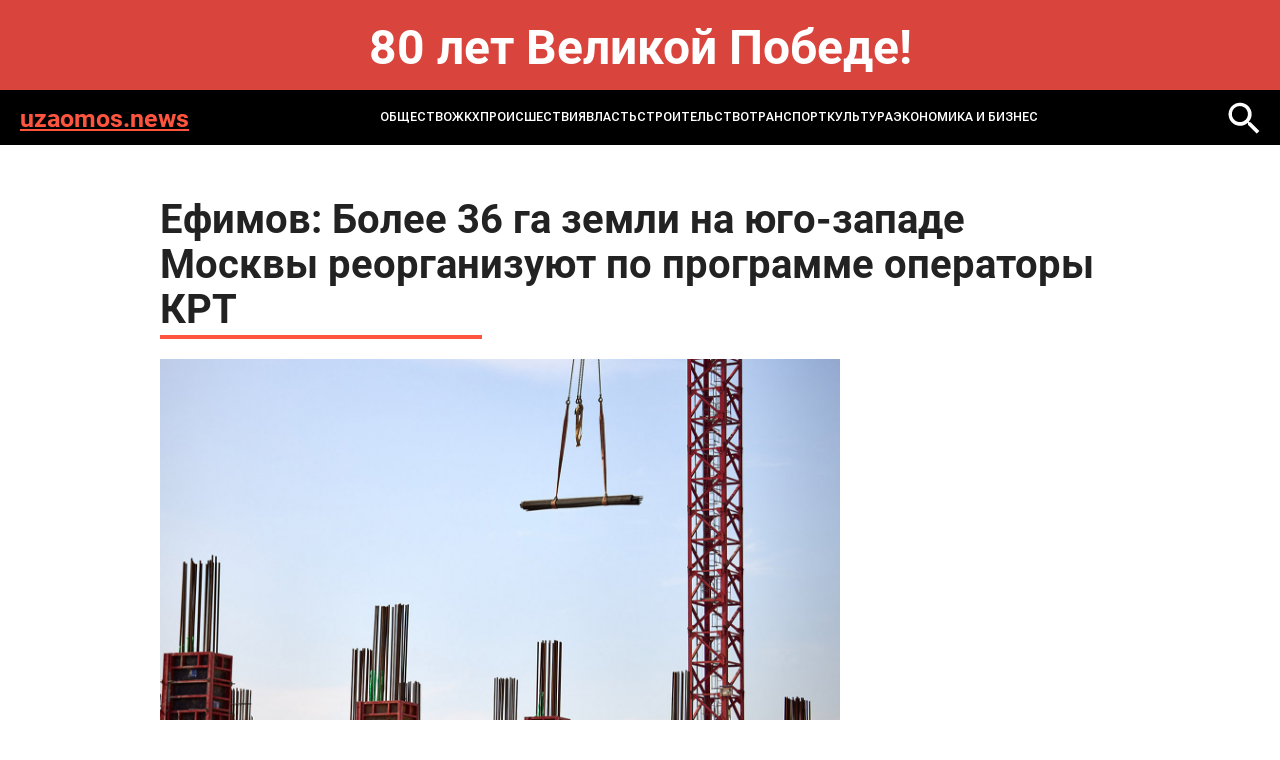

--- FILE ---
content_type: text/html; charset=windows-1251
request_url: https://uzaomos.news/news/infrastruktura/efimov_bolee_36_ga_zemli_na_yugo_zapade_moskvy_reorganizuyut_po_programme_operatory_krt/
body_size: 5381
content:
<!DOCTYPE html>
<html lang="ru-ru" dir="ltr">

<head>
	<meta http-equiv="X-UA-Compatible" content="IE=edge" />
	<meta http-equiv="Content-Type" content="text/html; charset=windows-1251" />
<meta name="robots" content="index, follow" />
<meta name="keywords" content="MOS NEWS - онлайн издание, новости Москвы, новости сегодня, новости России, реклама в СМИ" />
<meta name="description" content="MOS NEWS - онлайн издание, новости Москвы, новости сегодня, новости России, реклама в СМИ" />
<link href="/bitrix/templates/uzaomos.news - 2024/styles.css?1732093286232" type="text/css"  data-template-style="true"  rel="stylesheet" />
<script type="text/javascript">var _ba = _ba || []; _ba.push(["aid", "7aad91f8406082c5c5716715d981e8ab"]); _ba.push(["host", "uzaomos.news"]); (function() {var ba = document.createElement("script"); ba.type = "text/javascript"; ba.async = true;ba.src = (document.location.protocol == "https:" ? "https://" : "http://") + "bitrix.info/ba.js";var s = document.getElementsByTagName("script")[0];s.parentNode.insertBefore(ba, s);})();</script>


	<title>
		Ефимов: Более 36 га земли на юго-западе Москвы реорганизуют по программе операторы КРТ | Новости mos. news	</title>
	<meta name="format-detection" content="telephone=no">
<meta name="viewport" content="width=device-width, initial-scale=1">
<link rel="shortcut icon" href="/bitrix/templates/uzaomos.news - 2024/images/favicon.ico" sizes="16x16">
<meta name="viewport" content="width=device-width, initial-scale=1.0">
<link media="all" rel="stylesheet" type="text/css" href="/bitrix/templates/uzaomos.news - 2024/css/all.css?v=1" />
<link href="/bitrix/templates/uzaomos.news - 2024/custom.css?v=1" rel="stylesheet" type="text/css" /></head>
<body>
	<div id="panel">
			</div>
<style>
.bnr-line{
	color: #fff; font-size: 48px; text-align:center; padding: 30px 0 ; font-weight: bold; background: #d9443d;
}
@media (max-width: 1024px){
	.bnr-line{
		font-size: 28px;padding: 20px 0 ;
	}
}
</style>
<div class="bnr-line">80 лет Великой Победе!</div>
	<div id="wrapper">

		<header class="header">
			<div class="holder">
				<div class="header-block">
					<a href="/" class="header-logo">uzaomos.news</a>
					<a href="" class="mob-nav-icon"><span class="mob-nav-block"></span></a>
						<div class="header-nav">
	<ul class="header-nav-list">
					<li class="">
					<a href="/news/society/">ОБЩЕСТВО</a>
				</li>
							<li class="">
					<a href="/news/zhkkh_i_stroitelstvo/">ЖКХ</a>
				</li>
							<li class="">
					<a href="/news/bezopasnost/">ПРОИСШЕСТВИЯ</a>
				</li>
							<li class="">
					<a href="/news/raznoe/">ВЛАСТЬ</a>
				</li>
							<li class="active">
					<a href="/news/infrastruktura/">СТРОИТЕЛЬСТВО</a>
				</li>
							<li class="">
					<a href="/news/transport/">ТРАНСПОРТ</a>
				</li>
							<li class="">
					<a href="/news/kultura/">КУЛЬТУРА</a>
				</li>
							<li class="">
					<a href="/news/ekonomika_i_biznes/">ЭКОНОМИКА И БИЗНЕС</a>
				</li>
				</ul>
</div>
						<a href="/search/" class="header-loupe"><img src="/bitrix/templates/uzaomos.news - 2024/images/loupe-2.svg" alt=""></a>
				</div>
			</div>
		</header>

<section class="main">
	<div class="holder">
		<article class="article">
			<h1 class="article-title">Ефимов: Более 36 га земли на юго-западе Москвы реорганизуют по программе операторы КРТ</h1>
			<div class="article-img"><img src="/upload/iblock/b1f/6plgm3724x7oj63xmi7hllx2gb48jvv3.jpeg" alt=""></div>
			<div class="article-date">03.04.2024 23:13</div>
			Операторы КРТ назначены для переорганизации этих зон. Информация об этом поступила из пресс-службы столичного комплекса экономической политики и управления имущественно-земельными отношениями.<br />
<br />
&quot;Определены операторы для осуществления восьми проектов комплексного развития территорий общей площадью более 36 гектаров на юго-западе города. В этих местах планируется построить около 862 тысяч квадратных метров...&quot;<br />
<br />
Эксперт: Заместитель мэра Москвы по экономической политике и имущественно-земельным отношениям, Владимир Ефимов, сообщил о планируемых инвестициях в различные виды недвижимости, включая жилые и коммерческие объекты, на сумму 300 млрд рублей. Эти проекты также принесут городу годовой бюджетный доход в размере 6 млрд рублей и создадут около 3 тыс. новых рабочих мест. Новые жилые кварталы будут построены в районах Зюзино, Коньково, Котловке, Черемушки и Обручевский.<br />
<br />
В Юго-Западном административном округе запланировано строительство более 768 тыс. кв. м жилья и свыше 93 тыс. кв. м общественно-деловой недвижимости в рамках программы реновации и для других городских потребностей. Кроме того, планируется возведение физкультурно-оздоровительного комплекса с скалолазным центром, четырех детских садов на 750 детей и двух школ на 1,2 тыс. учеников, как сообщил Максим Гаман, министр правительства Москвы и руководитель департамента городского имущества.<br />
<br />
Источник: mskagency.ru 		</article>
		
<div class="news-more">
	<h2 class="title">Может быть интересно</h2>
	<div class="more-slider">
					<div class="more-slide">
				<a href="/news/society/v-sotssetyakh-vysmeyali-poyavlenie-makrona-na-forume-v-davose-v-temnykh-ochkakh/" class="more-item">
					<div class="more-title">В соцсетях высмеяли появление Макрона на форуме в Давосе в темных очках</div>
					<div class="more-date">21 января 2026</div>
				</a>
			</div>
					<div class="more-slide">
				<a href="/news/society/na-ploshchadkakh-proekta-zima-v-moskve-sobirayut-pomoshch-dlya-boytsov-svo/" class="more-item">
					<div class="more-title">На площадках проекта &quot;Зима в Москве&quot; собирают помощь для бойцов СВО</div>
					<div class="more-date">21 января 2026</div>
				</a>
			</div>
					<div class="more-slide">
				<a href="/news/bezopasnost/sk-nazval-predvaritelnuyu-prichinu-obrusheniya-tts-v-novosibirske/" class="more-item">
					<div class="more-title">СК назвал предварительную причину обрушения ТЦ в Новосибирске</div>
					<div class="more-date">21 января 2026</div>
				</a>
			</div>
					<div class="more-slide">
				<a href="/news/transport/povtornye-torgi-po-prodazhe-domodedovo-proydut-29-yanvarya-s-ponizheniem-tseny/" class="more-item">
					<div class="more-title">Повторные торги по продаже Домодедово пройдут 29 января с понижением цены</div>
					<div class="more-date">21 января 2026</div>
				</a>
			</div>
					<div class="more-slide">
				<a href="/news/bezopasnost/v-moskve-osudili-sozdatelnitsu-modelnogo-agentstva-za-moshennichestvo/" class="more-item">
					<div class="more-title">В Москве осудили создательницу модельного агентства за мошенничество</div>
					<div class="more-date">21 января 2026</div>
				</a>
			</div>
					<div class="more-slide">
				<a href="/news/society/akademik-zayavil-chto-podem-zabolevaemosti-grippom-v-rossii-prodlitsya-do-9-nedel/" class="more-item">
					<div class="more-title">Академик заявил, что подъем заболеваемости гриппом в России продлится до 9 недель</div>
					<div class="more-date">21 января 2026</div>
				</a>
			</div>
					<div class="more-slide">
				<a href="/news/society/rossiyan-predupredili-o-riske-snezhnoy-slepoty-v-solnechnuyu-pogodu/" class="more-item">
					<div class="more-title">Россиян предупредили о риске &quot;снежной слепоты&quot; в солнечную погоду</div>
					<div class="more-date">21 января 2026</div>
				</a>
			</div>
					<div class="more-slide">
				<a href="/news/society/uchenye-smogut-polnostyu-vylechit-gepatita-v-s-pomoshchyu-redaktirovaniya-genoma-patsienta/" class="more-item">
					<div class="more-title">Ученые смогут полностью вылечить гепатита В с помощью редактирования генома пациента</div>
					<div class="more-date">21 января 2026</div>
				</a>
			</div>
			</div>
</div>
	</div>
</section>
<!-- 
 -->
	<footer class="footer">
		<div class="holder">
			<div class="footer-top">
				<div class="search">
					<form action="/search/">
						<input name="q" type="text" class="search-input" placeholder="Поиск...">
						<button name="s" class="search-button"></button>
					</form>
				</div>
				<div class="footer-links">
								<div class="footer-links-col">
								<a href="/news/society/" class="">ОБЩЕСТВО</a>
										<a href="/news/zhkkh_i_stroitelstvo/" class="">ЖКХ</a>
										<a href="/news/bezopasnost/" class="">ПРОИСШЕСТВИЯ</a>
										</div>
				<div class="footer-links-col">
							<a href="/news/raznoe/" class="">ВЛАСТЬ</a>
										<a href="/news/infrastruktura/" class="_active">СТРОИТЕЛЬСТВО</a>
										<a href="/news/transport/" class="">ТРАНСПОРТ</a>
										</div>
				<div class="footer-links-col">
							<a href="/news/kultura/" class="">КУЛЬТУРА</a>
										<a href="/news/ekonomika_i_biznes/" class="">ЭКОНОМИКА И БИЗНЕС</a>
				</div>
				</div>
			</div>
		</div>
		<div class="footer-bottom">
			<div class="footer-bottom-text">
				© 2014-2024 Информационный портал «MOS NEWS». <a href="">ЭЛ № ФС 77 - 68927</a>. Настоящий ресурс может содержать материалы 18+. Использование материалов издания - как вам угодно, никаких претензий со стороны нашего СМИ не будет. Мнение редакции может не совпадать с мнением авторов публикаций. Контакты редакции: <a href="tel:+74957654164">+7 (495) 765-41-64</a>, <a href="mailto:mos.news@inbox.ru">mos.news@inbox.ru</a><br>
В России признаны экстремистскими и запрещены организации «Meta Platforms Inc. по реализации продуктов — социальных сетей Facebook и Instagram», «Национал-большевистская партия», «Свидетели Иеговы», «Армия воли народа», «Русский общенациональный союз», «Движение против нелегальной иммиграции», «Правый сектор», УНА-УНСО, УПА, «Тризуб им. Степана Бандеры»,«Мизантропик дивижн», «Меджлис крымскотатарского народа», движение «Артподготовка», общероссийская политическая партия «Воля», АУЕ. Признаны террористическими и запрещены: «Движение Талибан», «Имарат Кавказ», «Исламское государство» (ИГ, ИГИЛ), Джебхад-ан-Нусра, «АУМ Синрике», «Братья-мусульмане», «Аль-Каида в странах исламского Магриба». <br>
Организации, СМИ и физические лица, <a href="">признанные в</a> России иностранными агентами: «Альянс врачей», «Лига Избирателей», «Фонд борьбы с коррупцией», «В защиту прав заключенных», ИАЦ «Сова», «Аналитический Центр Юрия Левады», «Мемориал», «Открытый Петербург», «Открытая Россия», «Гуманитарное действие», «Феникс плюс», «Агора», «Голос», «Комитет Солдатских матерей», «Женское достоинство», «Голос Америки», «Кавказ.Реалии», «Радио Свобода», Пономарев Лев Александрович, Савицкая Людмила Алексеевна, Маркелов Сергей Евгеньевич, Камалягин Денис Николаевич, Апахончич Дарья Александровна и <a href="">т.д.</a>

<!-- Yandex.Metrika counter -->
<script type="text/javascript" >
	(function(m,e,t,r,i,k,a){m[i]=m[i]||function(){(m[i].a=m[i].a||[]).push(arguments)};
		m[i].l=1*new Date();k=e.createElement(t),a=e.getElementsByTagName(t)[0],k.async=1,k.src=r,a.parentNode.insertBefore(k,a)})
	(window, document, "script", "https://mc.yandex.ru/metrika/tag.js", "ym");

	ym(42643184, "init", {
		clickmap:true,
		trackLinks:true,
		accurateTrackBounce:true
	});
</script>
<noscript><div><img src="https://mc.yandex.ru/watch/42643184" style="position:absolute; left:-9999px;" alt="" /></div></noscript>
<!-- /Yandex.Metrika counter -->			</div>
			<div class="footer-info">
				<div class="footer-logo">
					<a href="https://rim.media"><img src=" /bitrix/templates/uzaomos.news - 2024/images/footer-logo.png" alt=""></a>
				</div>
				<div class="footer-webs">
					<a href="">
						<svg width="28" height="28" viewBox="0 0 28 28" fill="none" xmlns="http://www.w3.org/2000/svg">
							<path d="M20.75 7.5C19.5452 6.70987 18.7715 5.22359 18.5 3.75C18.4416 3.43169 18.5 3.33524 18.5 3H14.75V18.75C14.6855 20.486 12.7405 21.75 11 21.75C10.4588 21.75 9.94871 21.2376 9.5 21C8.47135 20.4554 8 19.9983 8 18.75C8 16.957 9.21865 15 11 15C11.3326 15 12.1982 14.9052 12.5 15V11.25C12.1876 11.2071 11.3236 11.25 11 11.25C7.09854 11.25 4.25 14.8236 4.25 18.75C4.25 21.1587 5.4249 22.711 7.25 24C8.39924 24.8121 9.49236 25.5 11 25.5C14.9015 25.5 18.5 22.6758 18.5 18.75V10.5C20.0077 11.5887 21.7567 12 23.75 12V8.25C22.6765 8.25 21.5891 8.05027 20.75 7.5Z" fill="white"/>
						</svg>
					</a>
					<a href="">
						<svg width="28" height="28" viewBox="0 0 28 28" fill="none" xmlns="http://www.w3.org/2000/svg">
							<path fill-rule="evenodd" clip-rule="evenodd" d="M22.25 22.5H18.5V17.25C18.5 16.0042 18.7126 14.25 17 14.25C15.2626 14.25 14.75 15.1 14.75 16.5V22.5H11.75V11.25H14.75V12.75C15.1958 11.9041 16.1249 11.25 17.75 11.25C21.1292 11.25 22.25 13.6083 22.25 16.5V22.5ZM8 9.75C6.92917 9.75 5.75 9.32083 5.75 8.25C5.75 7.18333 6.93291 6 8 6C9.06667 6 9.5 7.18333 9.5 8.25C9.5 9.32083 9.06667 9.75 8 9.75ZM5.75 22.5H9.5V11.25H5.75V22.5ZM23.75 3H4.25C3.33374 3 2.75 3.60416 2.75 4.5V24C2.75 24.8958 3.33374 25.5 4.25 25.5H23.75C24.6663 25.5 25.25 24.8958 25.25 24V4.5C25.25 3.60416 24.6708 3 23.75 3Z" fill="#E6E6E6"/>
						</svg>
					</a>
				</div>
				<a href="" class="footer-button">Подписаться</a>
			</div>
		</div>
	</footer>
	<link media="all" rel="stylesheet" type="text/css" href="/bitrix/templates/uzaomos.news - 2024/css/slick.css" />
	<script src="/bitrix/templates/uzaomos.news - 2024/js/jquery-2.2.4.min.js"></script>
	<script src="/bitrix/templates/uzaomos.news - 2024/js/slick.min.js"></script>
	<script src="/bitrix/templates/uzaomos.news - 2024/js/all.js"></script>
</body>
</html>